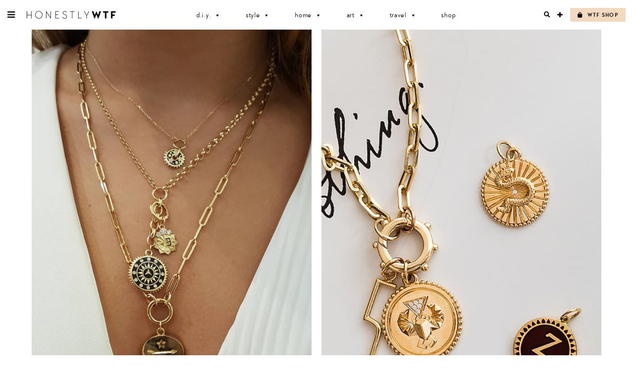

--- FILE ---
content_type: text/html; charset=utf-8
request_url: https://www.google.com/recaptcha/api2/aframe
body_size: 267
content:
<!DOCTYPE HTML><html><head><meta http-equiv="content-type" content="text/html; charset=UTF-8"></head><body><script nonce="1Eyt9o4fRVfOQfUGySVM8Q">/** Anti-fraud and anti-abuse applications only. See google.com/recaptcha */ try{var clients={'sodar':'https://pagead2.googlesyndication.com/pagead/sodar?'};window.addEventListener("message",function(a){try{if(a.source===window.parent){var b=JSON.parse(a.data);var c=clients[b['id']];if(c){var d=document.createElement('img');d.src=c+b['params']+'&rc='+(localStorage.getItem("rc::a")?sessionStorage.getItem("rc::b"):"");window.document.body.appendChild(d);sessionStorage.setItem("rc::e",parseInt(sessionStorage.getItem("rc::e")||0)+1);localStorage.setItem("rc::h",'1768751852372');}}}catch(b){}});window.parent.postMessage("_grecaptcha_ready", "*");}catch(b){}</script></body></html>

--- FILE ---
content_type: application/javascript
request_url: https://honestlywtf.com/wp-content/themes/honestlywtf/js/honestlywtf.js?ver=1.1
body_size: 203
content:
/**
 * Honestly WTF Scripts
 */

(function($) {
	
	$(".search-open").click(function(){
	  $("#search-popup").fadeIn(500);
	  $("#search-overlay").fadeIn(500);
	});

	//close popup
	$("#search-close").click(function(){
		$("#search-popup").fadeOut(500);
		$("#search-overlay").fadeOut(500);
	});

	$("#search-overlay").click(function(){
		$("#search-popup").fadeOut(500);
		$("#search-overlay").fadeOut(500);
	});
	
	
	$('#carousel').slick({
	  dots: false,
	  infinite: true,
	  speed: 500,
	  slidesToShow: 5,
	  slidesToScroll: 5,
	  prevArrow: '<button type="button" class="slick-prev"><i class="fas fa-chevron-left"></i></button>',
	  nextArrow: '<button type="button" class="slick-next"><i class="fas fa-chevron-right"></i></button>',
	  responsive: [
		{
		  breakpoint: 1200,
		  settings: {
			slidesToShow: 4,
			slidesToScroll: 4,
		  }
		},
		{
		  breakpoint: 1024,
		  settings: {
			slidesToShow: 3,
			slidesToScroll: 3
		  }
		},
		{
		  breakpoint: 767,
		  settings: {
			slidesToShow: 2,
			slidesToScroll: 2
		  }
		},
		{
		  breakpoint: 480,
		  settings: {
			slidesToShow: 1,
			slidesToScroll: 1
		  }
		}
	  ]
	});
	
})(jQuery);


--- FILE ---
content_type: application/javascript
request_url: https://honestlywtf.com/wp-content/themes/honestlywtf/js/sidebar.js?ver=1.1
body_size: 49
content:
(function(window, $) {

	function showSidebar() {
		$('.sidebar, .sidebar-bg').addClass('visible');
		$('body').addClass('stop-scroll');
	}

	function hideSidebar() {
		$('.sidebar, .sidebar-bg').removeClass('visible');
		$('body').removeClass('stop-scroll');
	}

	$(function() {

		$('.sidebar-open').on('click', function(e) {
			e.preventDefault();
			e.stopPropagation();
			showSidebar();
		});

		$('.sidebar-bg, .sidebar-close').on('click', function(e) {
			e.preventDefault();
			e.stopPropagation();
			hideSidebar();
		});

		// showSidebar();

		// $('.subscribe-form').mailerlite();

	});


})(window, jQuery);